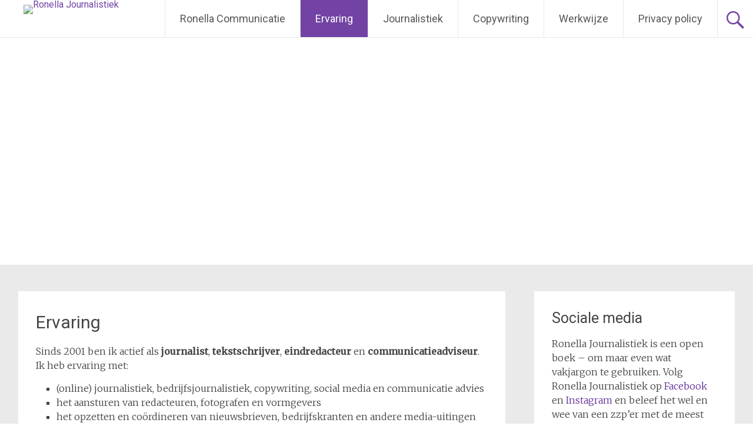

--- FILE ---
content_type: text/html; charset=UTF-8
request_url: https://ronella.nl/ervaring/
body_size: 7225
content:
<!DOCTYPE html>
<html lang="en-US" prefix="og: http://ogp.me/ns# fb: http://ogp.me/ns/fb#">
<head>
<meta charset="UTF-8">
<meta name="viewport" content="width=device-width, initial-scale=1">
<title>Ervaring - Ronella Journalistiek</title>
<link rel="profile" href="https://gmpg.org/xfn/11">
<link rel="pingback" href="https://ronella.nl/xmlrpc.php">
<title>Ervaring - Ronella Journalistiek</title>
<meta name='robots' content='max-image-preview:large' />

<!-- This site is optimized with the Yoast SEO plugin v5.6 - https://yoast.com/wordpress/plugins/seo/ -->
<link rel="canonical" href="https://ronella.nl/ervaring/" />
<meta property="og:locale" content="en_US" />
<meta property="og:type" content="article" />
<meta property="og:title" content="Ervaring - Ronella Journalistiek" />
<meta property="og:description" content="Sinds 2001 ben ik actief als journalist, tekstschrijver, eindredacteur en communicatieadviseur. Ik heb ervaring met: (online) journalistiek, bedrijfsjournalistiek, copywriting, social media en communicatie advies het aansturen van redacteuren, fotografen en vormgevers het opzetten en coördineren van nieuwsbrieven, bedrijfskranten en andere media-uitingen verschillende opdrachtgevers in diverse branches Voor de volgende opdrachtgevers ben/was ik actief: B2B magazines: Kijk op het &hellip;" />
<meta property="og:url" content="https://ronella.nl/ervaring/" />
<meta property="og:site_name" content="Ronella Journalistiek" />
<meta name="twitter:card" content="summary" />
<meta name="twitter:description" content="Sinds 2001 ben ik actief als journalist, tekstschrijver, eindredacteur en communicatieadviseur. Ik heb ervaring met: (online) journalistiek, bedrijfsjournalistiek, copywriting, social media en communicatie advies het aansturen van redacteuren, fotografen en vormgevers het opzetten en coördineren van nieuwsbrieven, bedrijfskranten en andere media-uitingen verschillende opdrachtgevers in diverse branches Voor de volgende opdrachtgevers ben/was ik actief: B2B magazines: Kijk op het [&hellip;]" />
<meta name="twitter:title" content="Ervaring - Ronella Journalistiek" />
<script type='application/ld+json'>{"@context":"http:\/\/schema.org","@type":"WebSite","@id":"#website","url":"https:\/\/ronella.nl\/","name":"Ronella Journalistiek","potentialAction":{"@type":"SearchAction","target":"https:\/\/ronella.nl\/?s={search_term_string}","query-input":"required name=search_term_string"}}</script>
<!-- / Yoast SEO plugin. -->

<link rel='dns-prefetch' href='//fonts.googleapis.com' />
<link rel="alternate" type="application/rss+xml" title="Ronella Journalistiek &raquo; Feed" href="https://ronella.nl/feed/" />
<link rel="alternate" type="application/rss+xml" title="Ronella Journalistiek &raquo; Comments Feed" href="https://ronella.nl/comments/feed/" />
<script type="text/javascript">
/* <![CDATA[ */
window._wpemojiSettings = {"baseUrl":"https:\/\/s.w.org\/images\/core\/emoji\/15.0.3\/72x72\/","ext":".png","svgUrl":"https:\/\/s.w.org\/images\/core\/emoji\/15.0.3\/svg\/","svgExt":".svg","source":{"concatemoji":"https:\/\/ronella.nl\/wp-includes\/js\/wp-emoji-release.min.js?ver=6.5.7"}};
/*! This file is auto-generated */
!function(i,n){var o,s,e;function c(e){try{var t={supportTests:e,timestamp:(new Date).valueOf()};sessionStorage.setItem(o,JSON.stringify(t))}catch(e){}}function p(e,t,n){e.clearRect(0,0,e.canvas.width,e.canvas.height),e.fillText(t,0,0);var t=new Uint32Array(e.getImageData(0,0,e.canvas.width,e.canvas.height).data),r=(e.clearRect(0,0,e.canvas.width,e.canvas.height),e.fillText(n,0,0),new Uint32Array(e.getImageData(0,0,e.canvas.width,e.canvas.height).data));return t.every(function(e,t){return e===r[t]})}function u(e,t,n){switch(t){case"flag":return n(e,"\ud83c\udff3\ufe0f\u200d\u26a7\ufe0f","\ud83c\udff3\ufe0f\u200b\u26a7\ufe0f")?!1:!n(e,"\ud83c\uddfa\ud83c\uddf3","\ud83c\uddfa\u200b\ud83c\uddf3")&&!n(e,"\ud83c\udff4\udb40\udc67\udb40\udc62\udb40\udc65\udb40\udc6e\udb40\udc67\udb40\udc7f","\ud83c\udff4\u200b\udb40\udc67\u200b\udb40\udc62\u200b\udb40\udc65\u200b\udb40\udc6e\u200b\udb40\udc67\u200b\udb40\udc7f");case"emoji":return!n(e,"\ud83d\udc26\u200d\u2b1b","\ud83d\udc26\u200b\u2b1b")}return!1}function f(e,t,n){var r="undefined"!=typeof WorkerGlobalScope&&self instanceof WorkerGlobalScope?new OffscreenCanvas(300,150):i.createElement("canvas"),a=r.getContext("2d",{willReadFrequently:!0}),o=(a.textBaseline="top",a.font="600 32px Arial",{});return e.forEach(function(e){o[e]=t(a,e,n)}),o}function t(e){var t=i.createElement("script");t.src=e,t.defer=!0,i.head.appendChild(t)}"undefined"!=typeof Promise&&(o="wpEmojiSettingsSupports",s=["flag","emoji"],n.supports={everything:!0,everythingExceptFlag:!0},e=new Promise(function(e){i.addEventListener("DOMContentLoaded",e,{once:!0})}),new Promise(function(t){var n=function(){try{var e=JSON.parse(sessionStorage.getItem(o));if("object"==typeof e&&"number"==typeof e.timestamp&&(new Date).valueOf()<e.timestamp+604800&&"object"==typeof e.supportTests)return e.supportTests}catch(e){}return null}();if(!n){if("undefined"!=typeof Worker&&"undefined"!=typeof OffscreenCanvas&&"undefined"!=typeof URL&&URL.createObjectURL&&"undefined"!=typeof Blob)try{var e="postMessage("+f.toString()+"("+[JSON.stringify(s),u.toString(),p.toString()].join(",")+"));",r=new Blob([e],{type:"text/javascript"}),a=new Worker(URL.createObjectURL(r),{name:"wpTestEmojiSupports"});return void(a.onmessage=function(e){c(n=e.data),a.terminate(),t(n)})}catch(e){}c(n=f(s,u,p))}t(n)}).then(function(e){for(var t in e)n.supports[t]=e[t],n.supports.everything=n.supports.everything&&n.supports[t],"flag"!==t&&(n.supports.everythingExceptFlag=n.supports.everythingExceptFlag&&n.supports[t]);n.supports.everythingExceptFlag=n.supports.everythingExceptFlag&&!n.supports.flag,n.DOMReady=!1,n.readyCallback=function(){n.DOMReady=!0}}).then(function(){return e}).then(function(){var e;n.supports.everything||(n.readyCallback(),(e=n.source||{}).concatemoji?t(e.concatemoji):e.wpemoji&&e.twemoji&&(t(e.twemoji),t(e.wpemoji)))}))}((window,document),window._wpemojiSettings);
/* ]]> */
</script>

<style id='wp-emoji-styles-inline-css' type='text/css'>

	img.wp-smiley, img.emoji {
		display: inline !important;
		border: none !important;
		box-shadow: none !important;
		height: 1em !important;
		width: 1em !important;
		margin: 0 0.07em !important;
		vertical-align: -0.1em !important;
		background: none !important;
		padding: 0 !important;
	}
</style>
<link rel='stylesheet' id='wp-block-library-css' href='https://ronella.nl/wp-includes/css/dist/block-library/style.min.css?ver=6.5.7' type='text/css' media='all' />
<style id='classic-theme-styles-inline-css' type='text/css'>
/*! This file is auto-generated */
.wp-block-button__link{color:#fff;background-color:#32373c;border-radius:9999px;box-shadow:none;text-decoration:none;padding:calc(.667em + 2px) calc(1.333em + 2px);font-size:1.125em}.wp-block-file__button{background:#32373c;color:#fff;text-decoration:none}
</style>
<style id='global-styles-inline-css' type='text/css'>
body{--wp--preset--color--black: #000000;--wp--preset--color--cyan-bluish-gray: #abb8c3;--wp--preset--color--white: #ffffff;--wp--preset--color--pale-pink: #f78da7;--wp--preset--color--vivid-red: #cf2e2e;--wp--preset--color--luminous-vivid-orange: #ff6900;--wp--preset--color--luminous-vivid-amber: #fcb900;--wp--preset--color--light-green-cyan: #7bdcb5;--wp--preset--color--vivid-green-cyan: #00d084;--wp--preset--color--pale-cyan-blue: #8ed1fc;--wp--preset--color--vivid-cyan-blue: #0693e3;--wp--preset--color--vivid-purple: #9b51e0;--wp--preset--gradient--vivid-cyan-blue-to-vivid-purple: linear-gradient(135deg,rgba(6,147,227,1) 0%,rgb(155,81,224) 100%);--wp--preset--gradient--light-green-cyan-to-vivid-green-cyan: linear-gradient(135deg,rgb(122,220,180) 0%,rgb(0,208,130) 100%);--wp--preset--gradient--luminous-vivid-amber-to-luminous-vivid-orange: linear-gradient(135deg,rgba(252,185,0,1) 0%,rgba(255,105,0,1) 100%);--wp--preset--gradient--luminous-vivid-orange-to-vivid-red: linear-gradient(135deg,rgba(255,105,0,1) 0%,rgb(207,46,46) 100%);--wp--preset--gradient--very-light-gray-to-cyan-bluish-gray: linear-gradient(135deg,rgb(238,238,238) 0%,rgb(169,184,195) 100%);--wp--preset--gradient--cool-to-warm-spectrum: linear-gradient(135deg,rgb(74,234,220) 0%,rgb(151,120,209) 20%,rgb(207,42,186) 40%,rgb(238,44,130) 60%,rgb(251,105,98) 80%,rgb(254,248,76) 100%);--wp--preset--gradient--blush-light-purple: linear-gradient(135deg,rgb(255,206,236) 0%,rgb(152,150,240) 100%);--wp--preset--gradient--blush-bordeaux: linear-gradient(135deg,rgb(254,205,165) 0%,rgb(254,45,45) 50%,rgb(107,0,62) 100%);--wp--preset--gradient--luminous-dusk: linear-gradient(135deg,rgb(255,203,112) 0%,rgb(199,81,192) 50%,rgb(65,88,208) 100%);--wp--preset--gradient--pale-ocean: linear-gradient(135deg,rgb(255,245,203) 0%,rgb(182,227,212) 50%,rgb(51,167,181) 100%);--wp--preset--gradient--electric-grass: linear-gradient(135deg,rgb(202,248,128) 0%,rgb(113,206,126) 100%);--wp--preset--gradient--midnight: linear-gradient(135deg,rgb(2,3,129) 0%,rgb(40,116,252) 100%);--wp--preset--font-size--small: 13px;--wp--preset--font-size--medium: 20px;--wp--preset--font-size--large: 36px;--wp--preset--font-size--x-large: 42px;--wp--preset--spacing--20: 0.44rem;--wp--preset--spacing--30: 0.67rem;--wp--preset--spacing--40: 1rem;--wp--preset--spacing--50: 1.5rem;--wp--preset--spacing--60: 2.25rem;--wp--preset--spacing--70: 3.38rem;--wp--preset--spacing--80: 5.06rem;--wp--preset--shadow--natural: 6px 6px 9px rgba(0, 0, 0, 0.2);--wp--preset--shadow--deep: 12px 12px 50px rgba(0, 0, 0, 0.4);--wp--preset--shadow--sharp: 6px 6px 0px rgba(0, 0, 0, 0.2);--wp--preset--shadow--outlined: 6px 6px 0px -3px rgba(255, 255, 255, 1), 6px 6px rgba(0, 0, 0, 1);--wp--preset--shadow--crisp: 6px 6px 0px rgba(0, 0, 0, 1);}:where(.is-layout-flex){gap: 0.5em;}:where(.is-layout-grid){gap: 0.5em;}body .is-layout-flex{display: flex;}body .is-layout-flex{flex-wrap: wrap;align-items: center;}body .is-layout-flex > *{margin: 0;}body .is-layout-grid{display: grid;}body .is-layout-grid > *{margin: 0;}:where(.wp-block-columns.is-layout-flex){gap: 2em;}:where(.wp-block-columns.is-layout-grid){gap: 2em;}:where(.wp-block-post-template.is-layout-flex){gap: 1.25em;}:where(.wp-block-post-template.is-layout-grid){gap: 1.25em;}.has-black-color{color: var(--wp--preset--color--black) !important;}.has-cyan-bluish-gray-color{color: var(--wp--preset--color--cyan-bluish-gray) !important;}.has-white-color{color: var(--wp--preset--color--white) !important;}.has-pale-pink-color{color: var(--wp--preset--color--pale-pink) !important;}.has-vivid-red-color{color: var(--wp--preset--color--vivid-red) !important;}.has-luminous-vivid-orange-color{color: var(--wp--preset--color--luminous-vivid-orange) !important;}.has-luminous-vivid-amber-color{color: var(--wp--preset--color--luminous-vivid-amber) !important;}.has-light-green-cyan-color{color: var(--wp--preset--color--light-green-cyan) !important;}.has-vivid-green-cyan-color{color: var(--wp--preset--color--vivid-green-cyan) !important;}.has-pale-cyan-blue-color{color: var(--wp--preset--color--pale-cyan-blue) !important;}.has-vivid-cyan-blue-color{color: var(--wp--preset--color--vivid-cyan-blue) !important;}.has-vivid-purple-color{color: var(--wp--preset--color--vivid-purple) !important;}.has-black-background-color{background-color: var(--wp--preset--color--black) !important;}.has-cyan-bluish-gray-background-color{background-color: var(--wp--preset--color--cyan-bluish-gray) !important;}.has-white-background-color{background-color: var(--wp--preset--color--white) !important;}.has-pale-pink-background-color{background-color: var(--wp--preset--color--pale-pink) !important;}.has-vivid-red-background-color{background-color: var(--wp--preset--color--vivid-red) !important;}.has-luminous-vivid-orange-background-color{background-color: var(--wp--preset--color--luminous-vivid-orange) !important;}.has-luminous-vivid-amber-background-color{background-color: var(--wp--preset--color--luminous-vivid-amber) !important;}.has-light-green-cyan-background-color{background-color: var(--wp--preset--color--light-green-cyan) !important;}.has-vivid-green-cyan-background-color{background-color: var(--wp--preset--color--vivid-green-cyan) !important;}.has-pale-cyan-blue-background-color{background-color: var(--wp--preset--color--pale-cyan-blue) !important;}.has-vivid-cyan-blue-background-color{background-color: var(--wp--preset--color--vivid-cyan-blue) !important;}.has-vivid-purple-background-color{background-color: var(--wp--preset--color--vivid-purple) !important;}.has-black-border-color{border-color: var(--wp--preset--color--black) !important;}.has-cyan-bluish-gray-border-color{border-color: var(--wp--preset--color--cyan-bluish-gray) !important;}.has-white-border-color{border-color: var(--wp--preset--color--white) !important;}.has-pale-pink-border-color{border-color: var(--wp--preset--color--pale-pink) !important;}.has-vivid-red-border-color{border-color: var(--wp--preset--color--vivid-red) !important;}.has-luminous-vivid-orange-border-color{border-color: var(--wp--preset--color--luminous-vivid-orange) !important;}.has-luminous-vivid-amber-border-color{border-color: var(--wp--preset--color--luminous-vivid-amber) !important;}.has-light-green-cyan-border-color{border-color: var(--wp--preset--color--light-green-cyan) !important;}.has-vivid-green-cyan-border-color{border-color: var(--wp--preset--color--vivid-green-cyan) !important;}.has-pale-cyan-blue-border-color{border-color: var(--wp--preset--color--pale-cyan-blue) !important;}.has-vivid-cyan-blue-border-color{border-color: var(--wp--preset--color--vivid-cyan-blue) !important;}.has-vivid-purple-border-color{border-color: var(--wp--preset--color--vivid-purple) !important;}.has-vivid-cyan-blue-to-vivid-purple-gradient-background{background: var(--wp--preset--gradient--vivid-cyan-blue-to-vivid-purple) !important;}.has-light-green-cyan-to-vivid-green-cyan-gradient-background{background: var(--wp--preset--gradient--light-green-cyan-to-vivid-green-cyan) !important;}.has-luminous-vivid-amber-to-luminous-vivid-orange-gradient-background{background: var(--wp--preset--gradient--luminous-vivid-amber-to-luminous-vivid-orange) !important;}.has-luminous-vivid-orange-to-vivid-red-gradient-background{background: var(--wp--preset--gradient--luminous-vivid-orange-to-vivid-red) !important;}.has-very-light-gray-to-cyan-bluish-gray-gradient-background{background: var(--wp--preset--gradient--very-light-gray-to-cyan-bluish-gray) !important;}.has-cool-to-warm-spectrum-gradient-background{background: var(--wp--preset--gradient--cool-to-warm-spectrum) !important;}.has-blush-light-purple-gradient-background{background: var(--wp--preset--gradient--blush-light-purple) !important;}.has-blush-bordeaux-gradient-background{background: var(--wp--preset--gradient--blush-bordeaux) !important;}.has-luminous-dusk-gradient-background{background: var(--wp--preset--gradient--luminous-dusk) !important;}.has-pale-ocean-gradient-background{background: var(--wp--preset--gradient--pale-ocean) !important;}.has-electric-grass-gradient-background{background: var(--wp--preset--gradient--electric-grass) !important;}.has-midnight-gradient-background{background: var(--wp--preset--gradient--midnight) !important;}.has-small-font-size{font-size: var(--wp--preset--font-size--small) !important;}.has-medium-font-size{font-size: var(--wp--preset--font-size--medium) !important;}.has-large-font-size{font-size: var(--wp--preset--font-size--large) !important;}.has-x-large-font-size{font-size: var(--wp--preset--font-size--x-large) !important;}
.wp-block-navigation a:where(:not(.wp-element-button)){color: inherit;}
:where(.wp-block-post-template.is-layout-flex){gap: 1.25em;}:where(.wp-block-post-template.is-layout-grid){gap: 1.25em;}
:where(.wp-block-columns.is-layout-flex){gap: 2em;}:where(.wp-block-columns.is-layout-grid){gap: 2em;}
.wp-block-pullquote{font-size: 1.5em;line-height: 1.6;}
</style>
<link rel='stylesheet' id='radiate-style-css' href='https://ronella.nl/wp-content/themes/radiate-child/style.css?ver=6.5.7' type='text/css' media='all' />
<link rel='stylesheet' id='radiate-google-fonts-css' href='//fonts.googleapis.com/css?family=Roboto%7CMerriweather%3A400%2C300&#038;ver=6.5.7' type='text/css' media='all' />
<link rel='stylesheet' id='radiate-genericons-css' href='https://ronella.nl/wp-content/themes/radiate/genericons/genericons.css?ver=3.3.1' type='text/css' media='all' />
<script type="text/javascript" src="https://ronella.nl/wp-includes/js/jquery/jquery.min.js?ver=3.7.1" id="jquery-core-js"></script>
<script type="text/javascript" src="https://ronella.nl/wp-includes/js/jquery/jquery-migrate.min.js?ver=3.4.1" id="jquery-migrate-js"></script>
<!--[if lte IE 8]>
<script type="text/javascript" src="https://ronella.nl/wp-content/themes/radiate/js/html5shiv.js?ver=3.7.3" id="html5shiv-js"></script>
<![endif]-->
<link rel="https://api.w.org/" href="https://ronella.nl/wp-json/" /><link rel="alternate" type="application/json" href="https://ronella.nl/wp-json/wp/v2/pages/9" /><link rel="EditURI" type="application/rsd+xml" title="RSD" href="https://ronella.nl/xmlrpc.php?rsd" />
<meta name="generator" content="WordPress 6.5.7" />
<link rel='shortlink' href='https://ronella.nl/?p=9' />
<link rel="alternate" type="application/json+oembed" href="https://ronella.nl/wp-json/oembed/1.0/embed?url=https%3A%2F%2Fronella.nl%2Fervaring%2F" />
<link rel="alternate" type="text/xml+oembed" href="https://ronella.nl/wp-json/oembed/1.0/embed?url=https%3A%2F%2Fronella.nl%2Fervaring%2F&#038;format=xml" />
		<style type="text/css" id="custom-header-css">
		#parallax-bg { background-image: url('https://ronella.nl/wp-content/uploads/cropped-Ontwerp-zonder-titel-1.png'); background-repeat: repeat-x; background-position: center top; background-attachment: scroll; } #masthead { margin-bottom: 450px; }
		@media only screen and (max-width: 600px) { #masthead { margin-bottom: 382px; }  }
		</style>
				<style type="text/css" id="custom-background-css">
		body.custom-background { background: none !important; } #content { background-color: #EAEAEA; }
		</style>
		<link rel="icon" href="https://ronella.nl/wp-content/uploads/cropped-Scherm­afbeelding-2024-05-14-om-14.40.36-32x32.png" sizes="32x32" />
<link rel="icon" href="https://ronella.nl/wp-content/uploads/cropped-Scherm­afbeelding-2024-05-14-om-14.40.36-192x192.png" sizes="192x192" />
<link rel="apple-touch-icon" href="https://ronella.nl/wp-content/uploads/cropped-Scherm­afbeelding-2024-05-14-om-14.40.36-180x180.png" />
<meta name="msapplication-TileImage" content="https://ronella.nl/wp-content/uploads/cropped-Scherm­afbeelding-2024-05-14-om-14.40.36-270x270.png" />
    <!--analytics-->
    <script>
  (function(i,s,o,g,r,a,m){i['GoogleAnalyticsObject']=r;i[r]=i[r]||function(){
  (i[r].q=i[r].q||[]).push(arguments)},i[r].l=1*new Date();a=s.createElement(o),
  m=s.getElementsByTagName(o)[0];a.async=1;a.src=g;m.parentNode.insertBefore(a,m)
  })(window,document,'script','//www.google-analytics.com/analytics.js','ga');

  ga('create', 'UA-12706728-16', 'ronella.nl');
  ga('send', 'pageview');
 
</script>
<!--analytics-->

</head>

<body data-rsssl=1 class="page-template-default page page-id-9">
<div id="parallax-bg"></div>
<div id="page" class="hfeed site">
		<header id="masthead" class="site-header" role="banner">
		<div class="header-wrap clearfix" style="height: 63px !important">
			<div class="site-branding">
				<div style="float:left; margin-left: 40px">
					<a style="line-height: 0 !important; vertical-align: bottom !important; height: auto !important; padding:0; margin:0;" href="https://ronella.nl/">
						<img src="https://ronella.nl/wp-content/themes/radiate/images/logo.png" alt="Ronella Journalistiek"/>					</a>
				</div>
				<h2 class="site-description">Journalistiek en commerciele teksten</h2>
			</div>

			<div class="header-search-icon"></div>
			<form role="search" method="get" class="search-form" action="https://ronella.nl/">
	<label>
		<span class="screen-reader-text">Search for:</span>
		<input type="search" class="search-field" placeholder="Search &hellip;" value="" name="s">
	</label>
	<input type="submit" class="search-submit" value="Search">
</form>
	

			<nav id="site-navigation" class="main-navigation" role="navigation">
				<h1 class="menu-toggle"></h1>
				<a class="skip-link screen-reader-text" href="#content">Skip to content</a>

				<div class="menu-menu-2-container"><ul id="menu-menu-2" class="menu"><li id="menu-item-82" class="menu-item menu-item-type-post_type menu-item-object-page menu-item-home menu-item-82"><a href="https://ronella.nl/">Ronella Communicatie</a></li>
<li id="menu-item-81" class="menu-item menu-item-type-post_type menu-item-object-page current-menu-item page_item page-item-9 current_page_item menu-item-81"><a href="https://ronella.nl/ervaring/" aria-current="page">Ervaring</a></li>
<li id="menu-item-77" class="menu-item menu-item-type-post_type menu-item-object-page menu-item-77"><a href="https://ronella.nl/journalistiek/">Journalistiek</a></li>
<li id="menu-item-76" class="menu-item menu-item-type-post_type menu-item-object-page menu-item-76"><a href="https://ronella.nl/copywriting/">Copywriting</a></li>
<li id="menu-item-78" class="menu-item menu-item-type-post_type menu-item-object-page menu-item-78"><a href="https://ronella.nl/werkwijze/">Werkwijze</a></li>
<li id="menu-item-80" class="menu-item menu-item-type-post_type menu-item-object-page menu-item-80"><a href="https://ronella.nl/privacy-policy/">Privacy policy</a></li>
</ul></div>			</nav><!-- #site-navigation -->				
		</div><!-- .inner-wrap header-wrap -->
	</header><!-- #masthead -->

	<div id="content" class="site-content">
		<div class="inner-wrap">
	<div id="primary" class="content-area">
		<main id="main" class="site-main" role="main">

			
				
<article id="post-9" class="post-9 page type-page status-publish hentry">
   <header class="entry-header">
               <h1 class="entry-title">Ervaring</h1>
         </header><!-- .entry-header -->

	<div class="entry-content">
		<p>Sinds 2001 ben ik actief als <strong>journalist</strong>, <strong>tekstschrijver</strong>, <strong>eindredacteur</strong> en <strong>communicatieadviseur</strong>. Ik heb ervaring met:</p>
<ul>
<li class="p1">(online) journalistiek, bedrijfsjournalistiek, copywriting, social media en communicatie advies</li>
<li class="p1">het aansturen van redacteuren, fotografen en vormgevers</li>
<li class="p1">het opzetten en coördineren van nieuwsbrieven, bedrijfskranten en andere media-uitingen</li>
<li class="p1">verschillende opdrachtgevers in diverse branches</li>
</ul>
<p>Voor de volgende opdrachtgevers ben/was ik actief:</p>
<ul>
<li class="p1"><span class="s1"><b>B2B magazines: </b></span>Kijk op het Noorden, Nederland in Ontwikkeling, The Business Company</li>
<li class="p1"><b>Bedrijfsjournalistiek: </b>Aedes, BAM Vastgoed, FrieslandCampina, Oliehoorn</li>
<li class="p1"><b>Bedrijven: </b>CompactOnline, FitTalent, ganiQ, Home Automation Europe, H&amp;A Metaal, Kappel Instituut, Kverneland Group, Lohr Liften, Metaalzetterij Heerenveen, Microsoft, Project Bouw Groep Nederland, Quby, Seegers &amp; Zandberg Vastgoed bv, Timmerman Transport, Truck and Car Cleaning Heerenveen, TTS reiniging, Visscher Caravelle, World Trade Center Almere Area, Zonel Energy</li>
<li class="p1"><b>Dag- en weekbladen: </b>de Volkskrant, Fries Journaal, Friesch Dagblad</li>
<li class="p1"><b>Organisaties: </b>Abrona, Brancheorganisaties Zorg, Centrum voor Consultatie en Expertise, Crossing Lines, De Kleine Prins Utrecht, Landelijk Instituut Vertrouwenspersonen, Landelijke Vereniging van Ouderinitiatieven, Stichting Dienstverlening Ouderinitiatieven, Stichting Vluchteling, Vereniging Gehandicaptenzorg Nederland, Vilans</li>
<li class="p1"><b>Radio: </b>Nieuwsradio Spanje &#8211; Peter Dieckmann Radioshow</li>
<li class="p1"><b>Reclamebureaus: </b>MDA Creatie, Reflextra Design</li>
<li class="p1"><b>Uitgeverijen: </b>Eenvoudig Communiceren, Mimicry, Narvic, Y-Publicaties, Wegener</li>
<li class="p1"><b>Vakbladen: </b>Communicatie, Computable, Down to Earth, HouseVision, Markant, Podopost</li>
</ul>
			</div><!-- .entry-content -->
	</article><!-- #post-## -->

				
			
		</main><!-- #main -->
	</div><!-- #primary -->

	<div id="secondary" class="widget-area" role="complementary">
				<aside id="text-6" class="widget widget_text"><h3 class="widget-title">Sociale media</h3>			<div class="textwidget"><p class="p1">Ronella Journalistiek is een open boek &#8211; om maar even wat vakjargon te gebruiken. Volg Ronella Journalistiek op <a href="https://www.facebook.com/ronellajournalistiek/" target="_blank" rel="noopener">Facebook</a> en <a href="https://www.instagram.com/ronella.journalistiek/" target="_blank" rel="noopener">Instagram</a> en beleef het wel en wee van een zzp’er met de meest fantastische baan ter wereld. Nou ja. Zoiets.</p>
</div>
		</aside><aside id="text-2" class="widget widget_text"><h3 class="widget-title">Contact</h3>			<div class="textwidget"><address>
Ronella Bleijenburg</p>
<p>tel 06 51178620<br />
info@ronella.nl
</p></address>
</div>
		</aside>	</div><!-- #secondary -->

		</div><!-- .inner-wrap -->
	</div><!-- #content -->

	<footer id="colophon" class="site-footer" role="contentinfo">
		<div class="site-info">
		 &copy; Copyright Ronella Journalistiek 2026 | <a href="https://www.ronella.nl/privacy-policy">Privacy Policy</a> 
		</div><!-- .site-info -->
	</footer><!-- #colophon -->
</div><!-- #page -->

<script type="text/javascript" src="https://ronella.nl/wp-content/themes/radiate/js/navigation.js?ver=20120206" id="radiate-navigation-js"></script>
<script type="text/javascript" src="https://ronella.nl/wp-content/themes/radiate/js/skip-link-focus-fix.js?ver=20130115" id="radiate-skip-link-focus-fix-js"></script>
<script type="text/javascript" id="radiate-custom-js-js-extra">
/* <![CDATA[ */
var radiateScriptParam = {"radiate_image_link":"https:\/\/ronella.nl\/wp-content\/uploads\/cropped-Ontwerp-zonder-titel-1.png"};
/* ]]> */
</script>
<script type="text/javascript" src="https://ronella.nl/wp-content/themes/radiate/js/custom.js?ver=6.5.7" id="radiate-custom-js-js"></script>

</body>
</html>

<!-- Page cached by LiteSpeed Cache 7.6.2 on 2026-01-21 20:51:34 -->

--- FILE ---
content_type: text/plain
request_url: https://www.google-analytics.com/j/collect?v=1&_v=j102&a=897548052&t=pageview&_s=1&dl=https%3A%2F%2Fronella.nl%2Fervaring%2F&ul=en-us%40posix&dt=Ervaring%20-%20Ronella%20Journalistiek&sr=1280x720&vp=1280x720&_u=IEBAAAABAAAAACAAI~&jid=1855818650&gjid=1667602032&cid=570134645.1769104538&tid=UA-12706728-16&_gid=513392262.1769104538&_r=1&_slc=1&z=1145367765
body_size: -449
content:
2,cG-0KJS941J05